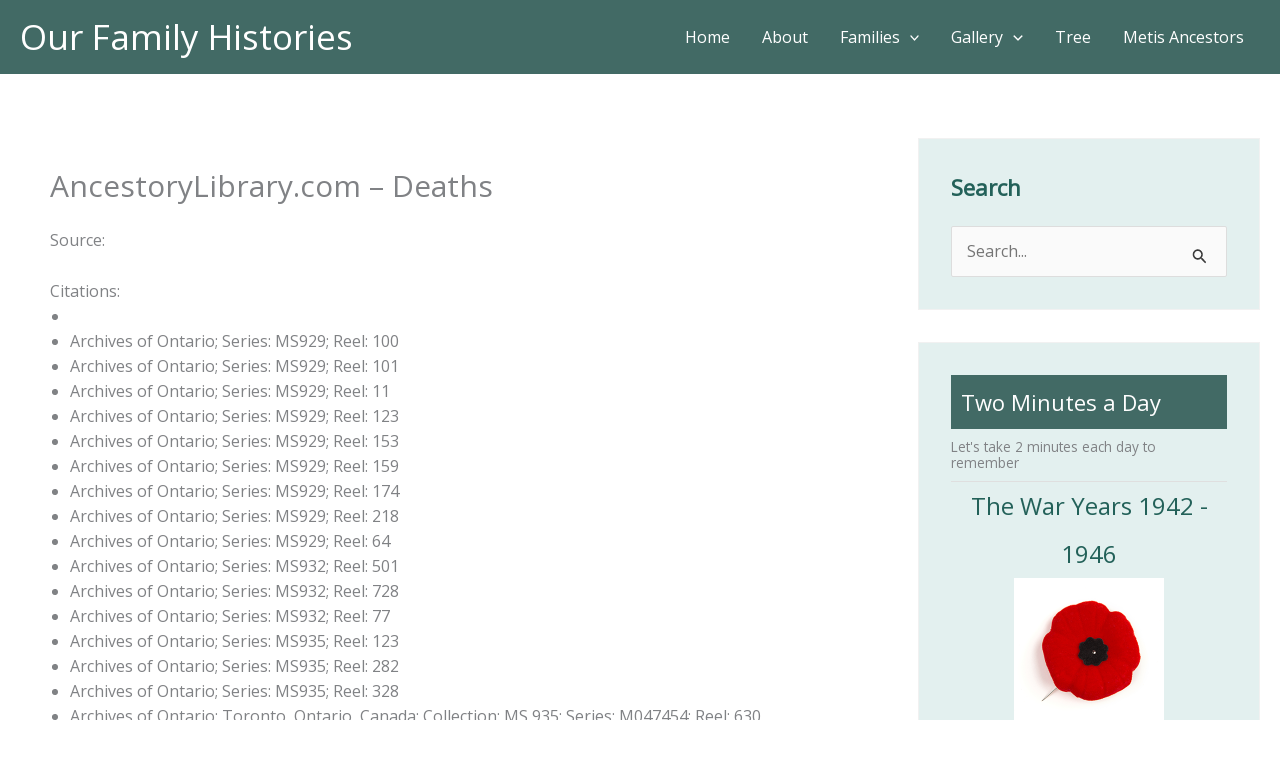

--- FILE ---
content_type: text/css
request_url: https://our-family-histories.com/wp-content/plugins/gedshow_/gedshow.css?ver=6.8.3
body_size: 1915
content:
.col {width:24%; float:left;}
.cs-full {width:1000px;}
.cs_kb_cont {width:100%; margin:0 auto;}
.cs_kb_row {width:100%;}
.cs_kb_col, .cs_kb_col_sn  {padding:3px; text-align:center; float:left;}
.cs_kb_col_p {width:25%; text-align:center; float:left; }
.cs_kb_col_pf {width:25%; text-align:right; float:left; }
.cs_kb_col_pl {width:50%; text-align:left; float:left; }
.cs_col_p_head {background-color: lightsteelblue; font-weight: bold;}
.cs_clearfix:after {content: " "; display: block;  height: 0;   clear: both;}
#cs_names {width:100%;}
.cs_section, .cs_section1 {width:100%; float: none; background-color: lightgrey; text-align: center; min-height:55px;padding: 3px;}
.cs_spacer {min-height: 10px !important; background-color: transparent;}
.cs_section1 {display:flex;}
.cs_section_alpha {min-height:40px;}
.cs_section_left {width:25%; float: left;}
.cs_section_right {width:18%; float: right; text-align: right;}
.cs_section_center {width: 56%; float: left; text-align:center; padding-right:10%;}
@media all and (max-width:320px){.cs_kb_col{width:32%}}
.cs_button {width:120px;}
.result_area, .result_area_ind, .result_area_one {min-height:80px; margin:0 auto; margin-top: 10px; max-width: 100%;}
.result_area_tree {min-height: 180px; margin: 0 auto; margin-top: 10px; padding-bottom: 20px; border:1px solid black;}
.tree-container {display: flex; justify-content: center; overflow: auto; padding-bottom: 10px;}
.cs_loading {width:20px; height:20px; background: url("images/spinner.gif") no-repeat center; float:left;}
.hidden {display:none;}
.cs_table {margin:0 auto;padding:0;border:1px solid #000000; overflow-y: auto;width:100%;border-collapse:collapse;table-layout: fixed;}
.cs_table table{border-collapse: collapse; border-spacing: 0; width:100%; height:100%; margin:0;padding:0;}
.cs_table tr:nth-child(odd){background-color:#e5e5e5;}
.cs_table tr:nth-child(even){background-color:#ffffff;}
.cs_table td{vertical-align:middle;	border:1px solid #000;text-align:left;padding:7px;font-size:14px;font-weight:normal;color:#000000; min-height:35px;}
.cs_table th{background-color: #bfe7f3;text-align: left;padding: 6px;border-bottom: 1px dotted #ccc;}
.cs_tbl {width:100%; overflow-x:auto; font-size:11px;}
@media screen and (max-width: 600px) {
    .cs_table thead {border: none;clip: rect(0 0 0 0);height: 1px; margin: 0px; overflow: hidden; padding: 0; position: absolute; width: 1px;}
    .cs_table tr {border-bottom: 3px solid #000;display: block;}
    .cs_table td {border:1px solid #000; display: block;text-align: right; border-right: none;}
    .cs_table td::before {content: attr(data-label);float: left;padding-right: 10px;}
    .tree_btn {display:none !important;}
    .l3 {display:none;}
    .cs_name_button, .cs_surname_button {width: 75px !important}
    .cs_modalDialog {display: none;}
    .cs_note_button, .cs_section_right, .cs_tree_btn {display:none !important;}
    .cs_section_alpha {height:140px !important;}
    }
@media screen and (max-width: 800px) {
    .cs_section_alpha {height:80px !important;}
}
.cs_red {color:red;}
.cs_green{color: green;}
.cs_marriage {background-color: #98FB98 !important;}
.cs_birth {background-color: #d59595 !important;}
.cs_death {background-color: #778899 !important;}
.cs_bold {font-weight: bold !important;}
.cs_border {border: 1px solid black;}
.cs_male {background-color: lightblue !important;}
.cs_female {background-color: lightpink !important;}
.cs_blank_row {height: 10px !important; background-color: #ffffff !important;}
.cs_my_button {font-size: 14px;}
.cs_my_btn {font-size: 14px; min-height:50px;}
button, .cs_my_btn {font-size: 13px; cursor: pointer; margin: 2px 0; border: 2px #000000; border-style: groove; border-radius: 4px; padding: 3px 4px !important; color: #000000;background-color: #afafaf;}
button:hover, .cs_my_btn:hover {color:gray; background-color: transparent !important; background-repeat:no-repeat !important;}
.ind_btn{padding: 0; border: none; font-size: 14px; color: inherit; background-color: transparent !important; text-decoration: underline; cursor: pointer;}
.cs_button1 {background-color: transparent !important; font-size: 12px !important; padding: 3px 0 !important; border-radius: 5px !important; }
.cs_tree_btn {background-image: url("images/tree-small.jpg") !important; background-repeat: no-repeat; height: 36px; text-align: right; width: 130px;
font-size: 11px;}
.cs_alpha_btn, .cs_alpha_btn:visited, .cs_alpha_btn:hover {margin:3px 3px 0 3px !important; background-color: lightslategrey !important; font-size: 13px !important; border: 1px solid lightslategrey !important;}
.cs_alpha_btn a {text-decoration:none !important; color: #000000 !important;}
.cs_alpha_btn:hover {color:gray; background-color: transparent !important; background-repeat:no-repeat !important; border: 1px solid black !important;}
.cs_note_button {background-image: url("images/note.png") !important; background-repeat: no-repeat; height: 45px; width: 45px; background-color: transparent !important;}
@media screen and (max-width: 800px){.tree-container {margin-left: 10px !important; overflow: scroll; }}
.cs_surname_button, .cs_name_button {float:left; background-color: gray;}
.cs_solo {margin-left:50px}
.gs_admin {border: 1px solid black; width: 500px; padding: 20px 0 20px 20px; border-radius: 5px;}
.gs_page_container {width:100%; min-height: 150px;}
.gs_page_photo {width: 145px; float:left;}
.gs_page_facts {width:70%; float:left; padding: 15px 0 0 15px; font-size: large;}

/*New tree*/
html {box-sizing: border-box;}
*, *:before, *:after {box-sizing: inherit;}
/*body {user-select: none;}*/
#gstr_family-graph {width: 100%; height: 100%;}
#gstr_wrapper {margin-top: 50px; position: relative;}
#gstr_root-left {position: relative; display: table-cell; vertical-align: middle;}
#gstr_root-right {position: relative; display: table-cell; vertical-align: middle;}
#gstr_main-root {position: relative; display: table-cell; vertical-align: middle; min-width: 150px;}
.gstr_branch {position: relative; margin-left: 0px;}
.gstr_branch:before {content: ""; width: 20px; border-top: 2px solid black; position: absolute; left: -80px; top: 50%; margin-top: 1px;}
.gstr_entry {position: relative; min-height: 60px; min-width: 150px;}
.gstr_entry:before {content: ""; height: 100%; position: absolute; border-left: 2px solid black; left: -60px;}
.gstr_entry:after {content: ""; width: 20px; border-top: 2px solid black; position: absolute; left: -60px; top: 50%; margin-top: 1px;}
.gstr_entry:first-child:before {width: 10px; height: 50%; top: 50%; margin-top: 2px; border-radius: 10px 0 0 0;}
.gstr_entry:first-child:after {height: 10px; border-radius: 10px 0 0 0;}
.gstr_entry:last-child:before {width: 10px; height: 50%; border-radius: 0 0 0 10px;}
.gstr_entry:last-child:after {height: 10px; border-top: none; border-bottom: 2px solid black; border-radius: 0 0 0 10px; margin-top: -10px;}
.gstr_entry.sole:after {width: 20px; height: 0px; margin-top: 1px; border-radius: 0px}
.gstr_entry.sole:before {display: none;}
.gstr_label {display: block; width: 200px; padding: 5px 10px; line-height: 18px !important; text-align: center; border: 2px solid silver; border-radius: 5px; position: absolute;
    left: -40px; top: 50%; margin-top: -15px; overflow-wrap: break-word; background-color: lightblue; font-size: 12px; min-height: 30px;}
.gstr_branch-inverse {position: relative; margin-right: 250px;}
.gstr_branch-inverse:before {content: ""; width: 30px; border-top: 2px solid black; position: absolute; right: -190px; top: 50%; margin-top: 1px;}
.gstr_entry-inverse {position: relative; min-height: 60px; min-width: 100px;}
.gstr_entry-inverse:after {content: ""; width: 20px; border-top: 2px solid black; position: absolute; right: -160px; top: 50%; margin-top: 1px;}
.gstr_entry-inverse:before {content: ""; height: 100%; border-right: 2px solid black; position: absolute; right: -160px;}
.gstr_entry-inverse:first-child:before {width: 10px; height: 50%; top: 50%; margin-top: 2px; border-radius: 0 10px 0 0;}
.gstr_entry-inverse:first-child:after {height: 10px; border-radius: 0 10px 0 0;}
.gstr_entry-inverse:last-child:before {width: 10px; height: 50%; border-radius: 0 0 10px 0;}
.gstr_entry-inverse:last-child:after {height: 10px; border-top: none; border-bottom: 2px solid black; border-radius: 0 0 10px 0; margin-top: -10px;}
.gstr_entry-inverse.sole:after {width: 20px; margin-top: 1px; border-radius: 0px}
.entry-inverse.sole:before {display: none;}
.gstr_label-inverse {display: block; width: 200px; padding: 5px 10px; line-height: 18px !important; text-align: center; border: 2px solid silver; border-radius: 5px; position: absolute;
    right: -140px; top: 50%; margin-top: -15px; overflow-wrap: break-word; background-color: lightblue; font-size: 12px; min-height: 30px;}

/*Modal CSS */
.cs_modalDialog {position: fixed; top: 0; right: 0; bottom: 0; left: 0; background: rgba(0, 0, 0, 0.8); z-index: 99999; opacity:0; transition: opacity 400ms ease-in; overflow: auto;
    pointer-events: none;}
.cs_modalDialog:target {opacity:1; pointer-events: auto;}
.cs_modalDialog > div { width: 800px; position: relative; margin: 10% auto; padding: 5px 20px 13px 20px; border-radius: 10px; background: #fff; background: -o-linear-gradient(#fff, #999);
    text-align: justify;}
.cs_close {background: #606061; color: #FFFFFF; line-height: 25px; position: absolute; right: -12px; text-align: center; top: -10px; width: 24px; text-decoration: none;
    font-weight: bold; border-radius: 12px; box-shadow: 1px 1px 3px #000;}
.cs_close:hover {background: #00d9ff;}

/*Grid stuff*/
.gs_item {display: grid; justify-content: center; align-items: center;}
.gs_grid-container {display: grid; grid-gap: 5px; }
.gs_grid-container1 {display: grid; margin-top: 7px; grid-gap: 5px; }

/*Widget css*/
.gs_widget1 {width:100%;}
.gs_widget2 {width:75%; font-size: small; line-height:16px; padding:3px;}
.gs_widget3 {width:25%; font-size: small; line-height:16px;}
.sml-text {width:50px;}
table {border-collapse: collapse;}
table, th, td  {border: 1px solid black; padding:7px;}
.gs_widget_bgg {background-color: lightgrey;}
.gs_widget_bgp {background-color: lightpink;}
.gs_widget_bggr {background-color: lightgreen;}

/*Tooltip*/
.gs_tooltip {position: relative; display: inline-block;}
.gs_tooltip .gs_tooltiptext {visibility: hidden; width: 120px; background-color: black; color: #fff; font-family: "Times New Roman";text-align: center; border-radius: 6px; padding: 5px 0; position: absolute; z-index: 1; bottom: 150%; left: 50%; margin-left: -60px;}
.gs_tooltip:hover .gs_tooltiptext {visibility: visible;}
.gs_tooltip .gs_tooltiptext::after {content: " ";position: absolute; top: 100%; left: 50%; margin-left: -5px; border-width: 5px; border-style: solid; border-color: black transparent transparent transparent;}



--- FILE ---
content_type: text/css
request_url: https://our-family-histories.com/wp-content/plugins/rootspersona/css/person.css?ver=1.0
body_size: 267
content:
/*form#editPersonaForm * input[type='button'] {
    background: url("../images/sbutton.jpg") repeat-x left bottom transparent;
}
*/
div.persona_msg{
    margin: 5px;
    font-weight: bold;
}
form#editPersonaForm * input[type='text'] {
    background-color:lavender;
}

form#editPersonaForm * textarea {
    background-color: lavender;
}

.rp_biopic {
    margin:0px 30px 5px 0px !important;
    width:150px !important;
}
.rp_banner {
    padding: 3px 0px 3px 8px;
    background-image: url("../images/personBanner.jpg");
    color: black;
    font-weight: bold;
    font-size: larger;
}

.rp_linkbutton{
    margin: 10px 0;
    padding: 5px 0px 5px 0px;
    background: url("../images/sbutton.jpg") repeat-x scroll left bottom transparent;
    text-align: center;
    width: 160px;
    display: inline-block;
}

.rp_hoverbutton {
    margin: 10px 0;
    padding: 5px 0px 5px 0px;
    background: url("../images/sbutton2.jpg") repeat-x scroll left bottom transparent;
    text-align: center;
    width: 160px;
    display: inline-block;
}

.rp_clickbutton {
    margin: 10px 0;
    padding: 5px 0px 5px 0px;
    background: url("../images/sbutton3.jpg") repeat-x scroll left bottom transparent;
    text-align: center;
    width: 160px;
    display: inline-block;
}

.rp_linkbutton a, .rp_hoverbutton a, .rpclick_button a {
    color:black;
    text-decoration:none;
 }

div.rp_pictures {
    margin-top: 10px !important;
    margin-bottom: 10px !important;
    margin-left: auto !important;
    margin-right: auto !important;
    border: 0 none !important;
    border-collapse: separate !important;
    border-spacing: 2px !important;
    text-indent: 0;
    overflow:hidden;
}

div.rp_pictures div.rp_picture {
    float:left;
    margin: 3px;
}

div.rp_pictures div.rp_picture img {
    width: 100px !important;
    border: 4px ridge brown !important;
    padding: 1px !important;
}

div.rp_pictures div.rp_picture a,
div.rp_pictures div.rp_picture a img {
    text-decoration: none;
    border: none;
    vertical-align: top;
}

div.rp_pictures div.rp_caption {
    border: 0 none !important;
    text-align: center !important;
    width: 100px;
}

.rp_truncate {
    overflow: hidden !important;
}

div.rp_header div.rp_headerbox {
    padding: 25px 5px 5px;
    float: left;
}

div.rp_header span.rp_headerbox {
    font-size: larger;
    font-weight: bold;
    color: black;
}

.rp_truncate div.rp_header img.rp_headerbox {
    border: 4px ridge brown;
    margin: 0px 10px 10px 0px ! important;
    padding: 5px;
    width: 100px ! important;
    text-align: center;
    float: left;
}

div.rp_facts span.rp_place {
    font-style: italic
}

div.rp_evidence table.rp_evi {
    margin: 10px !important;
    margin-bottom: 10px !important;
    margin-left: auto !important;
    margin-right: auto !important;
    padding: 0px !important;
    border: 0px none !important;
    border-collapse: separate !important;
    border-spacing: 0px !important;
    text-indent: 0 !important;
    width: 100% !important;
}

div.rp_evidence table.rp_evi td {

    border: 0px none !important;
    border-collapse: separate !important;
    border-spacing: 0px !important;
    margin: 0px !important;;
    padding: 0px !important;
    text-indent: 0 !important;
}

div.rp_evidence table.rp_evi td div.rp_evisrc {
    margin-top: 0.5em !important;
}

div.rp_evidence table.rp_evi td.rp_evilink {
    white-space:nowrap;
    text-align: right;
}
div.rp_evidence table.rp_evi td.rp_evilink a {
    padding-right: 0.5em;
    text-decoration: none;
}

div.rp_evidence table.rp_evi td div.rp_evicite {
    margin-left: 2em !important;
}

div.rp_evidence table.rp_evi td div.rp_eviempty {
}

span.optionsHdr {
    font-weight: bold;
    font-size: larger;
}

table.form-table tr td.left-label {
   width: 170px;
   display: inline-block;
}

.label4,
.label6,
.label7,
.label8 {
	display: inline-block;
	text-align:right;
	padding:0px 4px 0px 0px;
}

.label4 {
	width:4em;
}
.label6 {
	width:6em;
}
.label7 {
	width:7em;
}
.label8 {
	width:8em;
}
form#editPersonaForm input.submitPersonForm {
    background: url("../images/sbutton.jpg") repeat-x scroll left bottom transparent;
}
form#editPersonaForm input.submitPersonFormHover {
    background: url("../images/sbutton2.jpg") repeat-x scroll left bottom transparent;
}
form#editPersonaForm input.submitPersonFormClick {
    background: url("../images/sbutton3.jpg") repeat-x scroll left bottom transparent;
}
